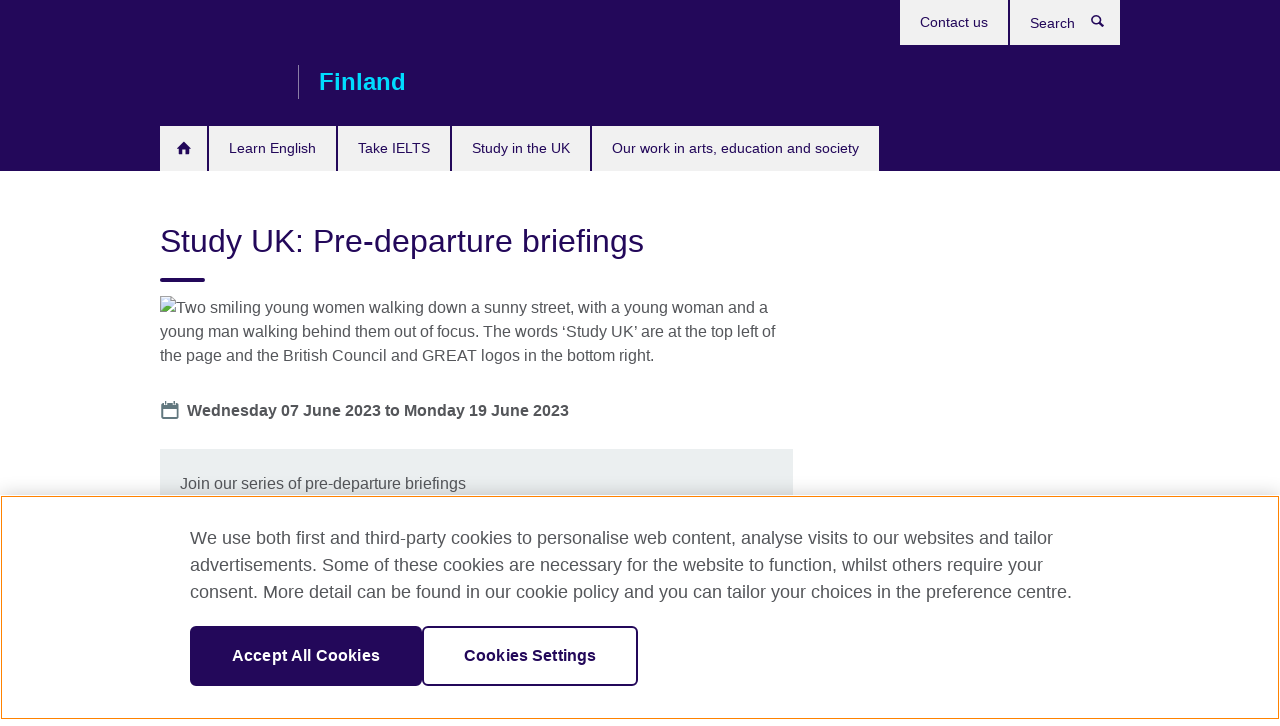

--- FILE ---
content_type: text/html; charset=utf-8
request_url: https://www.britishcouncil.fi/events/study-uk-pre-departure-briefings
body_size: 8777
content:
<!DOCTYPE html>
<html lang="en"
      dir="ltr"
      class="ltr">
<head>
  <!--[if IE]><![endif]-->
<script src="https://cdn.debugbear.com/5JStz67rqrFK.js" async></script><meta http-equiv="Content-Type" content="text/html; charset=utf-8" />
<script> dataLayer = [{"pageTitle":"Study UK: Pre-departure briefings","pageCategory":"event"}] </script>
<!-- OneTrust Cookies Consent Notice start -->
    <script>window.dataLayer = window.dataLayer || []; function gtag(){dataLayer.push(arguments);} gtag("set", "developer_id.dNzMyY2", true); gtag("consent", "default", {"analytics_storage": "denied"}); gtag("consent", "default", {"ad_storage": "denied"}); gtag("consent", "default", {"ad_personalization": "denied"}); gtag("consent", "default", {"ad_user_data": "denied"});</script>
	<script src="https://cdn.cookielaw.org/scripttemplates/otSDKStub.js" data-document-language="true"
	type="text/javascript" charset="UTF-8" data-domain-script="eb7cca5f-6730-4ba9-87aa-3a71f0d5c964"></script>
	<script type="text/javascript">
	function OptanonWrapper() { }
	</script><!-- OneTrust Cookies Consent Notice end --><!-- Google Tag Manager -->
<script>
  (function (w,d,s,l,i) {
w[l] = w[l]||[];w[l].push({'gtm.start':new Date().getTime(),event:'gtm.js'});var f = d.getElementsByTagName(s)[0],j = d.createElement(s),dl = l != 'dataLayer' ? '&l=' + l : '';j.async = true;j.src = '//www.googletagmanager.com/gtm.js?id=' + i + dl;f.parentNode.insertBefore(j,f);})(window,document,'script','dataLayer','GTM-PC8CVP');
</script>
<!-- End Google Tag Manager -->
<meta name="WT.sp" content="Finland" />
<link href="https://www.britishcouncil.fi/events/study-uk-pre-departure-briefings" rel="alternate"  hreflang="x-default" /><script type="application/ld+json">{
    "@context": "https:\/\/schema.org",
    "@type": "Event",
    "name": "Study UK: Pre-departure briefings",
    "startDate": "2023-06-07T12:22:00+03:00",
    "endDate": "2023-06-19T23:22:00+03:00",
    "eventAttendanceMode": "https:\/\/schema.org\/OnlineEventAttendanceMode",
    "location": [
        {
            "@type": "VirtualLocation",
            "url": "https:\/\/study-uk-events-eu.britishcouncil.org\/categories\/pre-departure-information\/"
        }
    ]
}</script><meta property="og:image" content="https://www.britishcouncil.fi/sites/default/files/study_uk_pre-departure_briefings_june_2023_image.png" />
<link rel="shortcut icon" href="https://www.britishcouncil.fi/profiles/solas2/themes/solas_ui/favicon.ico" type="image/vnd.microsoft.icon" />
<meta name="description" content="Are you about to start university in the UK? Join our webinars and find out what you need to know before you go." />
<link rel="canonical" href="https://www.britishcouncil.fi/events/study-uk-pre-departure-briefings" />
<meta name="twitter:dnt" content="on" />
  <title>Study UK: Pre-departure briefings | British Council</title>
  <meta http-equiv="X-UA-Compatible" content="IE=edge">
  <meta name="HandheldFriendly" content="True">
  <meta name="MobileOptimized" content="320">
  <meta name="viewport" content="width=device-width, initial-scale=1.0">
  <!-- iOS -->
  <link rel="apple-touch-icon" sizes="76x76"
        href="/profiles/solas2/themes/solas_ui/favicons/touch-icon-ipad.png">
  <link rel="apple-touch-icon" sizes="180x180"
        href="/profiles/solas2/themes/solas_ui/favicons/apple-touch-icon.png">
  <!-- Safari -->
  <link rel="mask-icon" color="#23085a"
        href="/profiles/solas2/themes/solas_ui/favicons/safari-pinned-tab.svg">
  <!-- Android -->
  <link rel="shortcut icon" sizes="192x192"
        href="/profiles/solas2/themes/solas_ui/favicons/android-chrome-192x192.png">
  <!-- Microsoft -->
  <meta name="msapplication-TileColor" content="#23085a">
  <meta name="msapplication-config" content="/favicons/browserconfig.xml">
  <meta name="theme-color" content="#ffffff">
  <meta http-equiv="cleartype" content="on">
  <link type="text/css" rel="stylesheet" href="/sites/default/files/advagg_css/css__gUwrWmDSCYDpNT-ZgT90lg3qnBO5bhMRTuszI3FZdGE__NddIO3YqwbFuLJ1SpObv95pgccLJqWX0xe4khRt6KhE__p74xwzPlwh7CY3oHXFV5qhCHaxRBBLqXn8aQFu-9pLM.css" media="all" />
<link type="text/css" rel="stylesheet" href="https://sui.britishcouncil.org/2.1.0/css/bc-theme.css" media="all" />
<link type="text/css" rel="stylesheet" href="/sites/default/files/advagg_css/css__iVyv2qL417A21e0C48DQmtybntJGgcjx1q6leVEiuJ4__GO2NrJbaJZClyYVDIRehyK8jLPC13XObz36Pu8aAbyU__p74xwzPlwh7CY3oHXFV5qhCHaxRBBLqXn8aQFu-9pLM.css" media="all" />
  <script src="/sites/default/files/advagg_js/js__XKqiBvZcB9K0EtZgl_-1bz5LyPEH_u8ah8XcuScspq8__2YujpmtfV0cviqjpUJ84wujhW7ha_JqiXl85CalCQYI__p74xwzPlwh7CY3oHXFV5qhCHaxRBBLqXn8aQFu-9pLM.js"></script>
<script src="/sites/default/files/advagg_js/js__YT6D1B_BKxvm6JCH_t9sZNI5L6yITa_DlU5QcSlOkAU__OXobH7d1IP1o3WABlniIrU_-pcJacVSIPUv9bpD-6pQ__p74xwzPlwh7CY3oHXFV5qhCHaxRBBLqXn8aQFu-9pLM.js"></script>
<script src="/sites/default/files/advagg_js/js__M7e6Ey_aUcI73wypDYkhHVl87sFZzDDYq_haqtRJfnE__jCDCpE6OeR7H4TS9az9610UGeYXO0_I5IvdZRsNNrUg__p74xwzPlwh7CY3oHXFV5qhCHaxRBBLqXn8aQFu-9pLM.js"></script>
<script src="/sites/default/files/advagg_js/js__wRlYfEmJm6hjfvuapzq0pNOWP4LXmYMTM_tG7fZ_Bso__BsaKROlqVoH1U-25O4BHSOvj0FOd9mpaW6cDEgy8HfE__p74xwzPlwh7CY3oHXFV5qhCHaxRBBLqXn8aQFu-9pLM.js"></script>
<script src="/sites/default/files/advagg_js/js__8P-A628TjkVaWCsCKOrzna9OCN-rc39C6C5trp5RFPc__D6lH7qBKCon04HbHf8blti--3zoDsh24nnLyNcZuprw__p74xwzPlwh7CY3oHXFV5qhCHaxRBBLqXn8aQFu-9pLM.js"></script>
<script>
<!--//--><![CDATA[//><!--
jQuery.extend(Drupal.settings, {"basePath":"\/","pathPrefix":"","setHasJsCookie":0,"ajaxPageState":{"theme":"solas_ui","theme_token":"CFA7cfaKIhGqqfptQjnyjoOVufz0-Avotetb8tQV6xo","css":{"modules\/system\/system.base.css":1,"modules\/field\/theme\/field.css":1,"profiles\/solas2\/modules\/contrib\/gathercontent\/css\/gathercontent_style.css":1,"modules\/node\/node.css":1,"profiles\/solas2\/modules\/contrib\/relation_add\/relation_add.css":1,"profiles\/solas2\/modules\/custom\/webtrends_simple\/webtrends_data_display\/css\/webtrends_data_display.css":1,"profiles\/solas2\/modules\/contrib\/views\/css\/views.css":1,"https:\/\/sui.britishcouncil.org\/2.1.0\/css\/bc-theme.css":1,"profiles\/solas2\/modules\/contrib\/ctools\/css\/ctools.css":1,"profiles\/solas2\/modules\/custom\/solas_admin\/solas_admin_menu\/solas_admin_menu.css":1,"profiles\/solas2\/modules\/contrib\/date\/date_api\/date.css":1,"public:\/\/rrssb\/rrssb.2af7fed6.css":1,"profiles\/solas2\/libraries\/rrssb-plus\/css\/rrssb.css":1,"profiles\/solas2\/themes\/solas_ui\/css\/solas-ui-overrides.css":1,"profiles\/solas2\/themes\/solas_ui\/css\/solas-ui-widgets.css":1,"profiles\/solas2\/themes\/solas_ui\/css\/solas-ui-admin.css":1,"profiles\/solas2\/themes\/solas_ui\/css\/solas-ui-integration.css":1},"js":{"https:\/\/sui.britishcouncil.org\/2.1.0\/scripts\/main.js":1,"profiles\/solas2\/themes\/solas_ui\/js\/init.js":1,"profiles\/solas2\/themes\/solas_ui\/js\/ajax.js":1,"profiles\/solas2\/themes\/solas_ui\/js\/listings.js":1,"profiles\/solas2\/themes\/solas_ui\/js\/filters.js":1,"profiles\/solas2\/themes\/solas_ui\/js\/forms.js":1,"profiles\/solas2\/themes\/solas_ui\/js\/maps.js":1,"profiles\/solas2\/themes\/solas_ui\/js\/bookeo.js":1,"profiles\/solas2\/themes\/solas_ui\/js\/icon-insertion.js":1,"profiles\/solas2\/themes\/solas_ui\/js\/libs\/jquery.validate.min.js":1,"profiles\/solas2\/themes\/solas_ui\/js\/menus.js":1,"profiles\/solas2\/themes\/bootstrap\/js\/bootstrap.js":1,"profiles\/solas2\/modules\/contrib\/jquery_update\/replace\/jquery\/1.8\/jquery.min.js":1,"misc\/jquery-extend-3.4.0.js":1,"misc\/jquery-html-prefilter-3.5.0-backport.js":1,"misc\/jquery.once.js":1,"misc\/drupal.js":1,"misc\/form-single-submit.js":1,"profiles\/solas2\/modules\/contrib\/entityreference\/js\/entityreference.js":1,"profiles\/solas2\/modules\/features\/solas_ct_event\/js\/solas_ct_event.js":1,"profiles\/solas2\/modules\/custom\/solas_field_formatters\/solas_ff_exams_widget\/js\/solas_ff_exams_widget.js":1,"profiles\/solas2\/modules\/custom\/webtrends_simple\/webtrends_data_display\/js\/webtrends_data_display.js":1,"profiles\/solas2\/modules\/contrib\/field_group\/field_group.js":1,"profiles\/solas2\/modules\/contrib\/rrssb\/rrssb.init.js":1,"profiles\/solas2\/libraries\/rrssb-plus\/js\/rrssb.min.js":1}},"better_exposed_filters":{"views":{"solas_news_alerts":{"displays":{"news_alert":{"filters":[]}}},"promos_test_revs":{"displays":{"block":{"filters":[]}}},"promo_sbar_revs":{"displays":{"block":{"filters":[]}}},"event_sidebar":{"displays":{"event_location":{"filters":[]},"event_partners":{"filters":[]}}}}},"addSuiIcons":{"accessibility_text":"Opens in a new tab or window."},"urlIsAjaxTrusted":{"\/search":true},"googleMapsApi":{"key":"AIzaSyCaot_vEl5pGDJ35FbtR19srhUErCdgR9k"},"field_group":{"fieldset":"full","div":"full"},"isFront":false,"rrssb":{"size":"","shrink":"","regrow":"","minRows":"","maxRows":"","prefixReserve":"","prefixHide":"","alignRight":0},"solas_ct_webform":{"serverMaxFileSize":67108864,"currentTheme":"solas_ui"},"password":{"strengthTitle":"Password compliance:"},"type":"setting","bootstrap":{"anchorsFix":"0","anchorsSmoothScrolling":"0","formHasError":1,"popoverEnabled":"0","popoverOptions":{"animation":1,"html":0,"placement":"right","selector":"","trigger":"click","triggerAutoclose":1,"title":"","content":"","delay":0,"container":"body"},"tooltipEnabled":"0","tooltipOptions":{"animation":1,"html":0,"placement":"auto left","selector":"","trigger":"hover focus","delay":0,"container":"body"}}});
//--><!]]>
</script>

<script>(window.BOOMR_mq=window.BOOMR_mq||[]).push(["addVar",{"rua.upush":"false","rua.cpush":"false","rua.upre":"false","rua.cpre":"false","rua.uprl":"false","rua.cprl":"false","rua.cprf":"false","rua.trans":"","rua.cook":"false","rua.ims":"false","rua.ufprl":"false","rua.cfprl":"false","rua.isuxp":"false","rua.texp":"norulematch","rua.ceh":"false","rua.ueh":"false","rua.ieh.st":"0"}]);</script>
                              <script>!function(e){var n="https://s.go-mpulse.net/boomerang/";if("False"=="True")e.BOOMR_config=e.BOOMR_config||{},e.BOOMR_config.PageParams=e.BOOMR_config.PageParams||{},e.BOOMR_config.PageParams.pci=!0,n="https://s2.go-mpulse.net/boomerang/";if(window.BOOMR_API_key="GFYB7-E28QN-UXTEV-T9AT2-PFUUJ",function(){function e(){if(!o){var e=document.createElement("script");e.id="boomr-scr-as",e.src=window.BOOMR.url,e.async=!0,i.parentNode.appendChild(e),o=!0}}function t(e){o=!0;var n,t,a,r,d=document,O=window;if(window.BOOMR.snippetMethod=e?"if":"i",t=function(e,n){var t=d.createElement("script");t.id=n||"boomr-if-as",t.src=window.BOOMR.url,BOOMR_lstart=(new Date).getTime(),e=e||d.body,e.appendChild(t)},!window.addEventListener&&window.attachEvent&&navigator.userAgent.match(/MSIE [67]\./))return window.BOOMR.snippetMethod="s",void t(i.parentNode,"boomr-async");a=document.createElement("IFRAME"),a.src="about:blank",a.title="",a.role="presentation",a.loading="eager",r=(a.frameElement||a).style,r.width=0,r.height=0,r.border=0,r.display="none",i.parentNode.appendChild(a);try{O=a.contentWindow,d=O.document.open()}catch(_){n=document.domain,a.src="javascript:var d=document.open();d.domain='"+n+"';void(0);",O=a.contentWindow,d=O.document.open()}if(n)d._boomrl=function(){this.domain=n,t()},d.write("<bo"+"dy onload='document._boomrl();'>");else if(O._boomrl=function(){t()},O.addEventListener)O.addEventListener("load",O._boomrl,!1);else if(O.attachEvent)O.attachEvent("onload",O._boomrl);d.close()}function a(e){window.BOOMR_onload=e&&e.timeStamp||(new Date).getTime()}if(!window.BOOMR||!window.BOOMR.version&&!window.BOOMR.snippetExecuted){window.BOOMR=window.BOOMR||{},window.BOOMR.snippetStart=(new Date).getTime(),window.BOOMR.snippetExecuted=!0,window.BOOMR.snippetVersion=12,window.BOOMR.url=n+"GFYB7-E28QN-UXTEV-T9AT2-PFUUJ";var i=document.currentScript||document.getElementsByTagName("script")[0],o=!1,r=document.createElement("link");if(r.relList&&"function"==typeof r.relList.supports&&r.relList.supports("preload")&&"as"in r)window.BOOMR.snippetMethod="p",r.href=window.BOOMR.url,r.rel="preload",r.as="script",r.addEventListener("load",e),r.addEventListener("error",function(){t(!0)}),setTimeout(function(){if(!o)t(!0)},3e3),BOOMR_lstart=(new Date).getTime(),i.parentNode.appendChild(r);else t(!1);if(window.addEventListener)window.addEventListener("load",a,!1);else if(window.attachEvent)window.attachEvent("onload",a)}}(),"".length>0)if(e&&"performance"in e&&e.performance&&"function"==typeof e.performance.setResourceTimingBufferSize)e.performance.setResourceTimingBufferSize();!function(){if(BOOMR=e.BOOMR||{},BOOMR.plugins=BOOMR.plugins||{},!BOOMR.plugins.AK){var n=""=="true"?1:0,t="",a="aoe4u7tio66ze2lqwa3q-f-28fb89dff-clientnsv4-s.akamaihd.net",i="false"=="true"?2:1,o={"ak.v":"39","ak.cp":"35045","ak.ai":parseInt("251977",10),"ak.ol":"0","ak.cr":9,"ak.ipv":4,"ak.proto":"h2","ak.rid":"1f1d89d","ak.r":35417,"ak.a2":n,"ak.m":"","ak.n":"essl","ak.bpcip":"3.137.202.0","ak.cport":46610,"ak.gh":"104.119.189.142","ak.quicv":"","ak.tlsv":"tls1.3","ak.0rtt":"","ak.0rtt.ed":"","ak.csrc":"-","ak.acc":"","ak.t":"1768992823","ak.ak":"hOBiQwZUYzCg5VSAfCLimQ==[base64]/emGTrQ+rR/KHwkwcGJYcPHwnDoM1zZ2GXBwT/oAgfPl5xkXZpALdfn4h0FF/wXFEQA3S9w5Yafw6gFzD/edSrVl88FHhfdsfLaKfSp4P52CjhKoBobETBoMEI1C68wDQsxehxrgTnhgGM7vBCgdsK8vBp52au+pZvlD4ybEK9U1j969e9sZrZNpVnp7JK0f2xq+rhNPI4z7u0=","ak.pv":"653","ak.dpoabenc":"","ak.tf":i};if(""!==t)o["ak.ruds"]=t;var r={i:!1,av:function(n){var t="http.initiator";if(n&&(!n[t]||"spa_hard"===n[t]))o["ak.feo"]=void 0!==e.aFeoApplied?1:0,BOOMR.addVar(o)},rv:function(){var e=["ak.bpcip","ak.cport","ak.cr","ak.csrc","ak.gh","ak.ipv","ak.m","ak.n","ak.ol","ak.proto","ak.quicv","ak.tlsv","ak.0rtt","ak.0rtt.ed","ak.r","ak.acc","ak.t","ak.tf"];BOOMR.removeVar(e)}};BOOMR.plugins.AK={akVars:o,akDNSPreFetchDomain:a,init:function(){if(!r.i){var e=BOOMR.subscribe;e("before_beacon",r.av,null,null),e("onbeacon",r.rv,null,null),r.i=!0}return this},is_complete:function(){return!0}}}}()}(window);</script></head>
<body
  class="page-node-408 node-type-event i18n-en" >
  <!-- Google Tag Manager -->
<noscript>
<iframe src="//www.googletagmanager.com/ns.html?id=GTM-PC8CVP&pageTitle=Study%20UK%3A%20Pre-departure%20briefings&pageCategory=event" height="0" width="0" style="display:none;visibility:hidden"></iframe>
</noscript>
<!-- End Google Tag Manager -->
  <div id="skip-link">
    <a href="#main-content"
       class="element-invisible element-focusable">Skip to main content</a>
  </div>
<header role="banner" class="navbar bc-navbar-default bc-navbar-has-support-area">
  <div class="container">
    <h2 class="navbar-header">
      <div class="navbar-brand">
                  <a class="bc-brand-logo"
             href="/">British Council</a>
                                          <span class="bc-brand-slogan">Finland</span>
              </div>
    </h2>

          <div class="bc-btn-navbar-group" role="group" aria-label="navbar-group">
        <button type="button" class="btn btn-default bc-menu-toggle" data-target=".mega-menu .navbar-nav">
          Menu          <div class="menu-icon">
            <span></span>
            <span></span>
            <span></span>
            <span></span>
          </div>
        </button>
      </div>
    
          <nav role="navigation" class="mega-menu">
                  <ul class="nav navbar-nav bc-primary-nav bc-navbar-nav-has-home-icon"><li class="first leaf"><a href="/" title="">Home</a></li>
<li class="expanded"><a href="/english">Learn English</a><ul class="dropdown-menu"><li class="first leaf"><a href="/english/adults/english-online">English Online course</a></li>
<li class="leaf"><a href="https://englishonline.britishcouncil.org/ielts-coach/?c=fi&amp;country=fi" title="Opens in a new tab or window." target="_blank">IELTS Coach: learn online with the experts <svg class="bc-svg bc-svg-popup"  aria-label="Opens in a new tab or window.">
  <use xlink:href="#icon-popup"></use>
</svg>
</a></li>
<li class="leaf"><a href="/online-corporate-english-solutions">Online Corporate English Solutions</a></li>
<li class="leaf"><a href="/english/online/englishscore-tutors">EnglishScore Tutors - personal online English tutors</a></li>
<li class="leaf"><a href="/english/online/englishscore-tutors-teens">EnglishScore Tutors for teens – online English tutoring for 13- to 17-year-olds</a></li>
<li class="leaf"><a href="/english/websites">Websites</a></li>
<li class="last leaf"><a href="/english/apps">Apps</a></li>
</ul></li>
<li class="leaf"><a href="https://takeielts.britishcouncil.org/finland" title="">Take IELTS</a></li>
<li class="expanded"><a href="/study-uk">Study in the UK</a><ul class="dropdown-menu"><li class="first leaf"><a href="/study-uk/why-study-in-the-uk">Why study in the UK?</a></li>
<li class="leaf"><a href="/study-uk/scholarship-funding">Scholarships and funding</a></li>
<li class="leaf"><a href="/study-uk/living-and-studying-uk">Living and studying in the UK</a></li>
<li class="leaf"><a href="/study-uk/alumni-awards">Alumni Awards</a></li>
<li class="leaf"><a href="/study-uk/alumni-uk">Alumni UK network</a></li>
<li class="leaf"><a href="/study-uk/find-a-uk-education-agent">Find a UK education agent</a></li>
<li class="last leaf"><a href="/study-uk/studying-for-a-uk-degree-outside-the-uk">Studying for a UK degree outside the UK</a></li>
</ul></li>
<li class="last expanded"><a href="/programmes">Our work in arts, education and society</a><ul class="dropdown-menu"><li class="first collapsed"><a href="/programmes/english-programmes">Our work in English</a></li>
<li class="collapsed"><a href="/programmes/arts">Our work in arts</a></li>
<li class="last leaf"><a href="/programmes/finland-education-exchange">Finland Education Exchange</a></li>
</ul></li>
</ul>                          <ul class="bc-navbar-support">
                                                  <li>
                <ul class="nav navbar-nav"><li class="first last leaf"><a href="/about/contact" title="">Contact us</a></li>
</ul>              </li>
                                      <li>
                <a data-target=".bc-navbar-search" class="bc-btn-search bc-search-toggle">
                  <svg class="bc-svg bc-svg-search" aria-hidden="true">
  <use xlink:href="#icon-search"></use>
</svg>
                  Show search                </a>
                <div class="bc-navbar-search">
                  

<form action="/search" method="get" id="views-exposed-form-elastic-search-search-blk" accept-charset="UTF-8"><div>
<div class="input-group">
            <label class="sr-only" for="edit-search-api-views-fulltext">
        Search      </label>
        <div class="form-item-search-api-views-fulltext form-group">
 <input placeholder="Search" class="form-control form-text" type="text" id="edit-search-api-views-fulltext" name="search_api_views_fulltext" value="" size="30" maxlength="128" />
</div>
    <span class="input-group-btn">
    <button type="submit" id="edit-submit-elastic-search" name="" value="Search" class="btn btn-primary form-submit form-submit">Search</button>
  </span>
</div>
</div></form>                  <a href="#navbar-search-form" class="bc-btn-close bc-search-toggle" data-target=".bc-navbar-search">
                    <svg class="bc-svg bc-svg-cross" aria-hidden="true">
  <use xlink:href="#icon-cross"></use>
</svg>
                    Close search                  </a>
                </div>
              </li>
                                  </ul>
              </nav>
    
      </div>
</header>


<div class="main-container container">

  
  
        
  
  
  
      <div class="page-header">
      <div class="row">
        <div class="col-xs-12 col-md-8">
                    <h1>Study UK: Pre-departure briefings</h1>
                  </div>
      </div>
    </div>
  
  
  
  <div class="row">
    
    <section role="main" class="col-xs-12 col-md-8">
      <a id="main-content"></a>

      
            
  


  
<!--Field name: field_generic_media-->
  <figure class="bc-item"><figure class="bc-media-detail">
  
<!--Field name: field_image-->
  <img class="img-responsive bc-landscape lazyload blur-up" width="630" height="354" alt="Two smiling young women walking down a sunny street, with a young woman and a young man walking behind them out of focus. The words ‘Study UK’ are at the top left of the page and the British Council and GREAT logos in the bottom right." src="https://www.britishcouncil.fi/sites/default/files/styles/bc-landscape-100x56/public/study_uk_pre-departure_briefings_june_2023_image.png?itok=mN49OGLN" data-sizes="auto" data-srcset="https://www.britishcouncil.fi/sites/default/files/styles/bc-landscape-270x152/public/study_uk_pre-departure_briefings_june_2023_image.png?itok=B4e9GTo8 270w, https://www.britishcouncil.fi/sites/default/files/styles/bc-landscape-300x169/public/study_uk_pre-departure_briefings_june_2023_image.png?itok=ME3UbRhO 300w, https://www.britishcouncil.fi/sites/default/files/styles/bc-landscape-630x354/public/study_uk_pre-departure_briefings_june_2023_image.png?itok=08r03wbb 630w, https://www.britishcouncil.fi/sites/default/files/styles/bc-landscape-800x450/public/study_uk_pre-departure_briefings_june_2023_image.png?itok=kB9UJqC5 800w, https://www.britishcouncil.fi/sites/default/files/styles/bc-landscape-950x534/public/study_uk_pre-departure_briefings_june_2023_image.png?itok=S4W1EWf4 950w, https://www.britishcouncil.fi/sites/default/files/styles/bc-landscape-1280x720/public/study_uk_pre-departure_briefings_june_2023_image.png?itok=AltIRGHW 1280w, https://www.britishcouncil.fi/sites/default/files/styles/bc-landscape-1440x810/public/study_uk_pre-departure_briefings_june_2023_image.png?itok=v8WNXFtX 1440w" />  </figure>
</figure>
<dl class="bc-svg-dl">
<dt><svg class="bc-svg bc-svg-calendar aria-hidden="true"><use xlink:href="#icon-calendar"></use></svg><span class="sr-only">Date</span></dt>
<dd>
<!--Field name: field_event_date-->
  <span  class="date-display-range"><span  class="date-display-start">Wednesday 07 June 2023</span> to <span  class="date-display-end">Monday 19 June 2023</span></span></dd>
</dl>
  <aside class="panel panel-highlight"><div class="panel-body"><p>Join our series of pre-departure briefings</p><div class="text-center">
<!--Field name: field_generic_cta_link-->
  <a href="https://study-uk-events-eu.britishcouncil.org/categories/pre-departure-information/" target="_blank" class="btn btn-primary btn-md" title="Opens in a new tab or window.">Register now <svg class="bc-svg bc-svg-popup"  aria-label="Opens in a new tab or window.">
  <use xlink:href="#icon-popup"></use>
</svg>
</a></div></div></aside>
  <!--Field name: body-->
  <div class="bc-body-text"><h2>You’ve been accepted to a UK university? Congratulations! </h2>
<p>So what are the next steps? How do you get your visa? Should you be taking out health insurance? And do you really need to pack three umbrellas and eight raincoats and five pairs of boots? </p>
<p>Our two online sessions this June are designed for European students and cover everything from official paperwork to packing your suitcase to how to find a local doctor once you’re in the UK. </p>
<h2>What sessions can I join?</h2>
<h3>What I wish I’d known as a new international student in the UK</h3>
<h3>Wednesday 7 June, 18.00 – 19.00</h3>
<p>A pre-departure briefing where students run the programme: our panel of new students getting ready to study in the UK will put their questions to international students who are already there. Where else could you get the real lowdown on what students want and need to know?</p>
<p><a class="btn btn-default" href="https://study-uk-events-eu.britishcouncil.org/new-webinars/what-i-wish-i-d-known-as-a-new-international-student-in-the-uk" target="_blank">Register here</a></p>
<h3>Pre-departure briefing 2023</h3>
<h3>Monday 19 June, 18.00 – 19.30</h3>
<p>We’ll be joined by representatives from the University of Dundee and by current international students in the UK to find out what to expect when you arrive in the UK and how to navigate student services, including disability support. Plus, hear directly from the UK’s Visas and Immigration department about student visas and ask your questions.</p>
<p><a class="btn btn-default" href="https://study-uk-events-eu.britishcouncil.org/new-webinars/pre-departure-briefing-2023" target="_blank">Register here</a></p>
<h2>Help! I’m busy on those days! How can I get this information?</h2>
<p>Don’t worry. Of course, it’s better to join in person so you can ask your own questions. </p>
<p>However, recordings of these and all our webinars for European students are published on our <a href="https://study-uk-events-eu.britishcouncil.org/events" target="_blank">Study UK Europe events</a> page shortly after each event, so you can watch, rewind, watch again and share. </p></div>












<div class="rrssb"><div class="rrssb-prefix">Share this</div><ul class="rrssb-buttons"><li class="rrssb-email"><a href="mailto:?subject=Study%20UK%3A%20Pre-departure%20briefings&body=https%3A%2F%2Fwww.britishcouncil.fi%2Fevents%2Fstudy-uk-pre-departure-briefings" ><span class="rrssb-icon"></span><span class="rrssb-text">Email</span></a></li><li class="rrssb-facebook"><a href="https://www.facebook.com/sharer/sharer.php?u=https%3A%2F%2Fwww.britishcouncil.fi%2Fevents%2Fstudy-uk-pre-departure-briefings" class="popup"><span class="rrssb-icon"></span><span class="rrssb-text">Facebook</span></a></li><li class="rrssb-twitter"><a href="https://twitter.com/intent/tweet?text=Study%20UK%3A%20Pre-departure%20briefings&url=https%3A%2F%2Fwww.britishcouncil.fi%2Fevents%2Fstudy-uk-pre-departure-briefings" class="popup"><span class="rrssb-icon"></span><span class="rrssb-text">Twitter</span></a></li><li class="rrssb-linkedin"><a href="https://www.linkedin.com/shareArticle?mini=true&url=https%3A%2F%2Fwww.britishcouncil.fi%2Fevents%2Fstudy-uk-pre-departure-briefings&title=Study%20UK%3A%20Pre-departure%20briefings" class="popup"><span class="rrssb-icon"></span><span class="rrssb-text">Linkedin</span></a></li></ul></div>    </section>

          <section class="col-xs-12 col-md-4 bc-col-sidebar" role="complementary">
        
  


<div class="view-event-sidebar view view-event-sidebar view-id-event_sidebar view-display-id-event_location view-dom-id-6ed4402189915b14db8c00d06fd4afc1">
        
  
  
      
    
  

    
  
  
  
  
  
  </div>


      </section>  <!-- /#sidebar-second -->
      </div>

  
  
</div>


<footer class="bc-footer">
  <div class="container">
    <div class="row">

              <div class="col-xs-12 col-md-9 col-lg-9">
                                <nav><ul class="bc-footer-nav"><li class="first expanded"><a href="/about">About us</a><ul><li class="first last leaf"><a href="/about/contact">Contact us</a></li>
</ul></li>
<li class="expanded"><a href="/partnerships" title="">Partner with us</a><ul><li class="first last leaf"><a href="https://www.britishcouncil.org/work/affiliate?country=fi" title="">Affiliate marketing</a></li>
</ul></li>
<li class="last expanded"><a href="/teach">Teach English</a><ul><li class="first collapsed"><a href="/teach/online-resources">Online teaching resources</a></li>
<li class="last leaf"><a href="/teach/resources">Teaching resources</a></li>
</ul></li>
</ul></nav>
                                      </div>
      
              <div class="col-xs-12 col-md-3 col-lg-3">
                              <div class="h3 bc-social-media-title">Connect with us</div><ul class="bc-social-media"><li class="first leaf"><a href="https://www.facebook.com/BritishCouncilFinland/" title="Opens in a new tab or window." class="" target="_blank">Facebook <svg class="bc-svg bc-svg-popup"  aria-label="Opens in a new tab or window.">
  <use xlink:href="#icon-popup"></use>
</svg>
</a></li>
<li class="leaf"><a href="https://twitter.com/#!/britishcouncil" title="Opens in a new tab or window." class="" target="_blank">Twitter <svg class="bc-svg bc-svg-popup"  aria-label="Opens in a new tab or window.">
  <use xlink:href="#icon-popup"></use>
</svg>
</a></li>
<li class="leaf"><a href="https://www.instagram.com/britishcouncileurope/" title="Opens in a new tab or window." class="" target="_blank">Instagram <svg class="bc-svg bc-svg-popup"  aria-label="Opens in a new tab or window.">
  <use xlink:href="#icon-popup"></use>
</svg>
</a></li>
<li class="leaf"><a href="https://www.britishcouncil.fi/rss.xml" title="Opens in a new tab or window." class="" target="_blank">RSS <svg class="bc-svg bc-svg-popup"  aria-label="Opens in a new tab or window.">
  <use xlink:href="#icon-popup"></use>
</svg>
</a></li>
<li class="last leaf"><a href="https://www.tiktok.com/@britishcouncilenglish" title="Opens in a new tab or window." target="_blank">TikTok <svg class="bc-svg bc-svg-popup"  aria-label="Opens in a new tab or window.">
  <use xlink:href="#icon-popup"></use>
</svg>
</a></li>
</ul>                  </div>
      
              <div class="col-xs-12 col-md-12 col-lg-12">
          <hr class="bc-footer-main-hr-lg">
                              <ul class="bc-site-links"><li class="first leaf"><a href="https://www.britishcouncil.org/" title="">British Council Global</a></li>
<li class="leaf"><a href="/privacy-terms" title="">Privacy and terms</a></li>
<li class="leaf"><a href="https://www.britishcouncil.org/accessibility" title="">Accessibility</a></li>
<li class="leaf"><a href="/cookies" title="">Cookies</a></li>
<li class="last leaf"><a href="/sitemap" title="">Sitemap</a></li>
</ul>                  </div>
      
    </div><!-- /row -->

          <div class="bc-copyright">
        

<div>&#169; 2026 British Council</div><p>The United Kingdom's international organisation for cultural relations and educational opportunities. A registered charity: 209131 (England and Wales) SC037733 (Scotland).</p>      </div>
    
  </div>
</footer>
<script defer="defer" src="https://sui.britishcouncil.org/2.1.0/scripts/main.js"></script>
<script src="/sites/default/files/advagg_js/js__edkPe8YHVhDrSNMLE8TvABtIodwPC0x0-SxOTx4ycOY__irHHxZVVEENhvOG8NpxhyoW4QD6BbNNtRz5aDqJ7mQw__p74xwzPlwh7CY3oHXFV5qhCHaxRBBLqXn8aQFu-9pLM.js"></script>
</body>
</html>


--- FILE ---
content_type: text/css
request_url: https://www.britishcouncil.fi/sites/default/files/advagg_css/css__iVyv2qL417A21e0C48DQmtybntJGgcjx1q6leVEiuJ4__GO2NrJbaJZClyYVDIRehyK8jLPC13XObz36Pu8aAbyU__p74xwzPlwh7CY3oHXFV5qhCHaxRBBLqXn8aQFu-9pLM.css
body_size: 8905
content:
.ctools-locked{color:red;border:1px solid red;padding:1em}.ctools-owns-lock{background:#ffd none repeat scroll 0 0;border:1px solid #f0c020;padding:1em}a.ctools-ajaxing,input.ctools-ajaxing,button.ctools-ajaxing,select.ctools-ajaxing{padding-right:18px !important;background:url(/profiles/solas2/modules/contrib/ctools/images/status-active.gif) right center no-repeat}div.ctools-ajaxing{float:left;width:18px;background:url(/profiles/solas2/modules/contrib/ctools/images/status-active.gif) center center no-repeat}@font-face{font-family:'Open Sans';font-style:normal;font-weight:300;src:local('Open Sans Light'),local('OpenSans-Light'),url(https://themes.googleusercontent.com/static/fonts/opensans/v6/DXI1ORHCpsQm3Vp6mXoaTRsxEYwM7FgeyaSgU71cLG0.woff) format('woff')}@font-face{font-family:'Open Sans';font-style:normal;font-weight:400;src:local('Open Sans'),local('OpenSans'),url(https://themes.googleusercontent.com/static/fonts/opensans/v6/uYKcPVoh6c5R0NpdEY5A-Q.woff) format('woff')}@font-face{font-family:'Open Sans';font-style:normal;font-weight:600;src:local('Open Sans Semibold'),local('OpenSans-Semibold'),url(https://themes.googleusercontent.com/static/fonts/opensans/v6/MTP_ySUJH_bn48VBG8sNShsxEYwM7FgeyaSgU71cLG0.woff) format('woff')}@keyframes blink{0%{background-color:#f69231;color:#fff}50%{background-color:#d94f13;color:#fff}100%{background-color:#f69231;color:#fff}}@-moz-keyframes blink{0%{background-color:#f69231;color:#fff}50%{background-color:#d94f13;color:#fff}100%{background-color:#f69231;color:#fff}}@-webkit-keyframes blink{0%{background-color:#f69231;color:#fff}50%{background-color:#d94f13;color:#fff}100%{background-color:#f69231;color:#fff}}@-o-keyframes blink{0%{background-color:#f69231;color:#fff}50%{background-color:#d94f13;color:#fff}100%{background-color:#f69231;color:#fff}}html body.adminimal-theme *{-webkit-font-smoothing:auto}body.admin-menu #admin-menu *::-moz-focus-inner{border:0}body.admin-menu{margin-top:0 !important}body #admin-menu{border-bottom:1px solid #000}body.admin-menu:before{content:"";display:block;width:100%;height:29px;top:0;left:0}body div#admin-menu{background:none repeat scroll 0 0 #202020;font-family:Open Sans,"Segoe UI","Helvetica",sans-serif}body div#admin-menu li.admin-menu-toolbar-home-menu{background:transparent}body div#admin-menu ul#admin-menu-icon:first-child>li:first-child a span{background:url(/profiles/solas2/modules/custom/solas_admin/solas_admin_menu/images/home.svg) no-repeat scroll 0 0 transparent;display:block;margin:5px 0 0;padding:0;width:15px;text-indent:-9999px;font-size:0}body div#admin-menu a,body div#admin-menu span{border:none !important;font-family:"Open Sans","Segoe UI","Helvetica",sans-serif;font-size:12px;line-height:18px}body div#admin-menu a:hover{background-color:#0074bd;color:#fff}body #admin-menu .dropdown li li{background-color:#1f1f1f}body #admin-menu .dropdown li li.expandable ul{margin-top:-28px}body #admin-menu .dropdown li li>li.admin-menu-toolbar-category{background:#fff !important}body #admin-menu .dropdown li li li:hover,body #admin-menu .dropdown li:hover{background:#0074bd !important}body #admin-menu .dropdown a{border-right:none}body #admin-menu .dropdown li.admin-menu-toolbar-category a{line-height:20px}body #admin-menu .dropdown li.admin-menu-toolbar-category a:focus{background:#0074bd}body #admin-menu #admin-menu-wrapper .dropdown li li{opacity:1}body #admin-menu .dropdown li li:hover,body #admin-menu .dropdown li li.iehover{background-color:#333}body #admin-menu #admin-menu-wrapper .dropdown li li a{border:none}body #admin-menu #admin-menu-wrapper .dropdown li li.expandable{background:url(/profiles/solas2/modules/custom/solas_admin/solas_admin_menu/images/square.png) no-repeat scroll 145px 11px #1f1f1f}
body #admin-menu #admin-menu-wrapper .dropdown li li.expandable a{background:transparent;padding-right:25px}body #admin-menu #admin-menu-wrapper .dropdown li li.expandable:hover{background:url(/profiles/solas2/modules/custom/solas_admin/solas_admin_menu/images/square.png) no-repeat scroll 145px -83px #0074bd !important}body div.toolbar-shortcuts{float:left}body div.shortcut-toolbar div#toolbar div.toolbar-shortcuts ul.menu{margin:0;padding:0}body div.shortcut-toolbar div#toolbar div.toolbar-shortcuts ul.menu li{float:left;list-style:none outside none;padding:0;margin:0}body div.shortcut-toolbar div#toolbar a#edit-shortcuts{float:right;line-height:18px;padding:5px 10px;text-decoration:none}body div.shortcut-toolbar div#toolbar a#edit-shortcuts:hover{text-decoration:none}body div.shortcut-toolbar div#toolbar a#edit-shortcuts:focus{background:#0074bd}body #admin-menu .dropdown li ul{box-shadow:0 5px 10px rgba(0,0,0,0.5)}body #admin-menu .dropdown li ul{border-top:3px solid #0074bd}body #admin-menu .admin-menu-toolbar-category.expandable .dropdown li ul,body #admin-menu .dropdown.admin-menu-search-results li ul{border-top:none}body #admin-menu .dropdown li.admin-menu-action a{border:none !important}body #admin-menu .dropdown li.admin-menu-action:first-child a{background:#444;padding:5px 10px}body #admin-menu .dropdown li.admin-menu-action:first-child a:hover,body #admin-menu .dropdown li.admin-menu-action:first-child a:focus{background:#b73939}body #admin-menu .dropdown li.admin-menu-action.admin-menu-users{border-left:1px solid #000}body #admin-menu .dropdown li.admin-menu-action.admin-menu-users a:hover{background:#0074bd}body #admin-menu .dropdown li.admin-menu-action.admin-menu-account a{background:#4d8f46 !important;border:medium none;padding:5px 10px}body #admin-menu .dropdown li.admin-menu-action.admin-menu-account a:hover{background:#277d1e !important}body #admin-menu #admin-menu-wrapper div#toolbar div.toolbar-shortcuts ul li a{background:url(/profiles/solas2/modules/custom/solas_admin/solas_admin_menu/images/shortcut.png) no-repeat scroll 7px 7px transparent;border-radius:0 0 0 0;display:block;margin-right:0;padding:5px 10px;text-indent:16px}body #admin-menu #admin-menu-wrapper div#toolbar div.toolbar-shortcuts ul li a:hover{background-color:#0074bd;background-position:7px -78px}body #admin-menu .admin-menu-search input{background:none no-repeat scroll right center #444;border:medium none;border-radius:0 0 0 0;color:#999;font-size:12px;margin:0 !important;outline:medium none;padding:5px 22px 3px 8px;width:110px;height:20px}body #admin-menu .admin-menu-search input:focus,#admin-menu .admin-menu-search input:hover,#admin-menu .admin-menu-search input:active{background:none no-repeat scroll right center #888;color:#eee}body li.admin-menu-search:hover{background:transparent !important}body div#admin-menu li.highlight{background-color:#ef6114;animation:blink 1s ease both infinite;-moz-animation:blink 1s ease both infinite;-webkit-animation:blink 1s ease both infinite;-o-animation:blink 1s ease both infinite;color:#fff !important}body #admin-menu li.highlight>a,body #admin-menu li.highlight>li{border-color:#ef6114;color:#fff !important;animation:blink 1s ease both infinite;-moz-animation:blink 1s ease both infinite;-webkit-animation:blink 1s ease both infinite;-o-animation:blink 1s ease both infinite}body.admin-menu.menu-render-newline div#admin-menu div#admin-menu-wrapper div.shortcut-toolbar{clear:both;border-top:1px solid #000}body.admin-menu.menu-render-newline{margin-top:56px !important}body.admin-menu.menu-render-newline #overlay-container,body.admin-menu.newline .overlay-modal-background,body.admin-menu.newline .overlay-element,body.admin-menu.newline #overlay{padding-top:30px !important}body.admin-menu.menu-render-collapsed div.shortcut-toolbar div#toolbar div.toolbar-shortcuts ul.menu{position:absolute}body.admin-menu.menu-render-collapsed div.shortcut-toolbar div#toolbar div.toolbar-shortcuts ul.menu li{float:none;display:none;border:none}body.admin-menu.menu-render-collapsed div.shortcut-toolbar div#toolbar div.toolbar-shortcuts ul.menu li.label{display:block;cursor:default}body.admin-menu.menu-render-collapsed div.shortcut-toolbar div#toolbar div.toolbar-shortcuts ul.menu li.label a:hover{background:url(/profiles/solas2/modules/custom/solas_admin/solas_admin_menu/images/shortcut.png) no-repeat scroll 7px 7px #202020 !important;color:#eee !important}body.admin-menu.menu-render-collapsed div.shortcut-toolbar div#toolbar div.toolbar-shortcuts ul.menu:hover li{display:block;background:#202020}body.admin-menu.menu-render-dropdown .toolbar-shortcuts select#shortcut-menu{-webkit-appearance:none;background:url(/profiles/solas2/modules/custom/solas_admin/solas_admin_menu/images/shortcut.png) no-repeat scroll 7px 7px #222;border:medium none;color:#eee;font-family:"Open Sans","Segoe UI","Helvetica",sans-serif;font-size:12px;padding:5px 4px 4px 24px}body.admin-menu.menu-render-dropdown .toolbar-shortcuts select#shortcut-menu option:hover{cursor:pointer}body.admin-menu.menu-render-dropdown .toolbar-shortcuts select#shortcut-menu option:first-child{display:none}body #admin-menu .dropdown .admin-menu-tab{background:#444;padding-bottom:2px}
body #admin-menu #environment-indicator{text-shadow:none}body #admin-menu #environment-indicator .environment-indicator-name{background-image:none;border-left:1px solid #323232;border-radius:0;font-size:12px;line-height:18px;padding:5px 10px}body #admin-menu #admin-menu-wrapper div#toolbar div.toolbar-shortcuts ul,body #admin-menu #admin-menu-wrapper div#toolbar div.toolbar-shortcuts ul li{margin:0;padding:0}body #admin-menu .admin-menu-search input{background:none no-repeat scroll right center #444;border:medium none;-webkit-border-radius:0 0 0 0;-moz-border-radius:0 0 0 0;border-radius:0 0 0 0;color:#999;font-size:12px;margin:0 !important;outline:medium none;padding:5px 22px 3px 8px;width:110px;line-height:20px;-webkit-box-shadow:none;-moz-box-shadow:none;box-shadow:none;height:28px;box-sizing:border-box}#admin-menu-search .form-item.form-type-textfield label.control-label{display:none}.container-inline-date{clear:both}.container-inline-date .form-item{float:none;margin:0;padding:0}.container-inline-date>.form-item{display:inline-block;margin-right:.5em;vertical-align:top}fieldset.date-combo .container-inline-date>.form-item{margin-bottom:10px}.container-inline-date .form-item .form-item{float:left}.container-inline-date .form-item,.container-inline-date .form-item input{width:auto}.container-inline-date .description{clear:both}.container-inline-date .form-item input,.container-inline-date .form-item select,.container-inline-date .form-item option{margin-right:5px}.container-inline-date .date-spacer{margin-left:-5px}.views-right-60 .container-inline-date div{margin:0;padding:0}.container-inline-date .date-timezone .form-item{clear:both;float:none;width:auto}.container-inline-date .date-padding{float:left}fieldset.date-combo .container-inline-date .date-padding{padding:10px}.views-exposed-form .container-inline-date .date-padding{padding:0}#calendar_div,#calendar_div td,#calendar_div th{margin:0;padding:0}#calendar_div,.calendar_control,.calendar_links,.calendar_header,.calendar{border-collapse:separate;margin:0;width:185px}.calendar td{padding:0}.date-prefix-inline{display:inline-block}.date-clear{clear:both;display:block;float:none}.date-no-float{clear:both;float:none;width:98%}.date-float{clear:none;float:left;width:auto}.date-float .form-type-checkbox{padding-right:1em}.form-type-date-select .form-type-select[class*=hour]{margin-left:.75em}.date-container .date-format-delete{float:left;margin-top:1.8em;margin-left:1.5em}.date-container .date-format-name{float:left}.date-container .date-format-type{float:left;padding-left:10px}.date-container .select-container{clear:left;float:left}div.date-calendar-day{background:#f3f3f3;border-top:1px solid #eee;border-left:1px solid #eee;border-right:1px solid #bbb;border-bottom:1px solid #bbb;color:#999;float:left;line-height:1;margin:6px 10px 0 0;text-align:center;width:40px}div.date-calendar-day span{display:block;text-align:center}div.date-calendar-day span.month{background-color:#b5bebe;color:#fff;font-size:.9em;padding:2px;text-transform:uppercase}div.date-calendar-day span.day{font-size:2em;font-weight:700}div.date-calendar-day span.year{font-size:.9em;padding:2px}.date-form-element-content-multiline{padding:10px;border:1px solid #ccc}.form-item.form-item-instance-widget-settings-input-format-custom,.form-item.form-item-field-settings-enddate-required{margin-left:1.3em}#edit-field-settings-granularity .form-type-checkbox{margin-right:.6em}.date-year-range-select{margin-right:1em}.rrssb-buttons li.rrssb-email a{background-color:#0a88ff}.rrssb-buttons li.rrssb-email a:hover{background-color:#006ed6}.rrssb-email .rrssb-icon{background:url("data:image/svg+xml,%3Csvg xmlns='http://www.w3.org/2000/svg' viewBox='0 0 28 28'%3E%3Cpath fill='%23FFF' d='M20.11 26.147c-2.335 1.05-4.36 1.4-7.124 1.4C6.524 27.548.84 22.916.84 15.284.84 7.343 6.602.45 15.4.45c6.854 0 11.8 4.7 11.8 11.252 0 5.684-3.193 9.265-7.398 9.3-1.83 0-3.153-.934-3.347-2.997h-.077c-1.208 1.986-2.96 2.997-5.023 2.997-2.532 0-4.36-1.868-4.36-5.062 0-4.75 3.503-9.07 9.11-9.07 1.713 0 3.7.4 4.6.972l-1.17 7.203c-.387 2.298-.115 3.3 1 3.4 1.674 0 3.774-2.102 3.774-6.58 0-5.06-3.27-8.994-9.304-8.994C9.05 2.87 3.83 7.545 3.83 14.97c0 6.5 4.2 10.2 10 10.202 1.987 0 4.09-.43 5.647-1.245l.634 2.22zM16.647 10.1c-.31-.078-.7-.155-1.207-.155-2.572 0-4.596 2.53-4.596 5.53 0 1.5.7 2.4 1.9 2.4 1.44 0 2.96-1.83 3.31-4.088l.592-3.72z'/%3E%3C/svg%3E")}.rrssb-buttons li.rrssb-facebook a{background-color:#306199}.rrssb-buttons li.rrssb-facebook a:hover{background-color:#244872}.rrssb-facebook .rrssb-icon{background:url("data:image/svg+xml,%3Csvg xmlns='http://www.w3.org/2000/svg' viewBox='0 0 29 29'%3E%3Cpath fill='%23FFF' d='M26.4 0H2.6C1.714 0 0 1.715 0 2.6v23.8c0 .884 1.715 2.6 2.6 2.6h12.393V17.988h-3.996v-3.98h3.997v-3.062c0-3.746 2.835-5.97 6.177-5.97 1.6 0 2.444.173 2.845.226v3.792H21.18c-1.817 0-2.156.9-2.156 2.168v2.847h5.045l-.66 3.978h-4.386V29H26.4c.884 0 2.6-1.716 2.6-2.6V2.6c0-.885-1.716-2.6-2.6-2.6z'/%3E%3C/svg%3E")}.rrssb-buttons li.rrssb-twitter a{background-color:#26c4f1}.rrssb-buttons li.rrssb-twitter a:hover{background-color:#0eaad6}.rrssb-twitter .rrssb-icon{background:url("data:image/svg+xml,%3Csvg xmlns='http://www.w3.org/2000/svg' viewBox='0 0 28 28'%3E%3Cpath fill='%23FFF' d='M24.253 8.756C24.69 17.08 18.297 24.182 9.97 24.62a15.093 15.093 0 0 1-8.86-2.32c2.702.18 5.375-.648 7.507-2.32a5.417 5.417 0 0 1-4.49-3.64c.802.13 1.62.077 2.4-.154a5.416 5.416 0 0 1-4.412-5.11 5.43 5.43 0 0 0 2.168.387A5.416 5.416 0 0 1 2.89 4.498a15.09 15.09 0 0 0 10.913 5.573 5.185 5.185 0 0 1 3.434-6.48 5.18 5.18 0 0 1 5.546 1.682 9.076 9.076 0 0 0 3.33-1.317 5.038 5.038 0 0 1-2.4 2.942 9.068 9.068 0 0 0 3.02-.85 5.05 5.05 0 0 1-2.48 2.71z'/%3E%3C/svg%3E")}.rrssb-buttons li.rrssb-linkedin a{background-color:#007bb6}.rrssb-buttons li.rrssb-linkedin a:hover{background-color:#005983}.rrssb-linkedin .rrssb-icon{background:url("data:image/svg+xml,%3Csvg xmlns='http://www.w3.org/2000/svg' viewBox='0 0 28 28'%3E%3Cpath fill='%23FFF' d='M25.424 15.887v8.447h-4.896v-7.882c0-1.98-.71-3.33-2.48-3.33-1.354 0-2.158.91-2.514 1.802-.13.315-.162.753-.162 1.194v8.216h-4.9s.067-13.35 0-14.73h4.9v2.087c-.01.017-.023.033-.033.05h.032v-.05c.65-1.002 1.812-2.435 4.414-2.435 3.222 0 5.638 2.106 5.638 6.632zM5.348 2.5c-1.676 0-2.772 1.093-2.772 2.54 0 1.42 1.066 2.538 2.717 2.546h.032c1.71 0 2.77-1.132 2.77-2.546C8.056 3.593 7.02 2.5 5.344 2.5h.005zm-2.48 21.834h4.896V9.604H2.867v14.73z'/%3E%3C/svg%3E")}.rrssb{font-size:14px;font-family:"Helvetica Neue",Helvetica,Arial,sans-serif;font-weight:700}.rrssb .rrssb-buttons{box-sizing:border-box;display:inline-block;margin:.15em 0;padding:0;width:100%}.rrssb li{box-sizing:border-box;display:inline-block;padding:.15em}.rrssb a{background-color:#ccc;border-radius:.2em;box-sizing:border-box;display:block;-moz-osx-font-smoothing:grayscale;-webkit-font-smoothing:antialiased;height:100%;position:relative;text-align:center;text-decoration:none;text-transform:uppercase;-webkit-transition:background-color .2s ease-in-out;transition:background-color .2s ease-in-out;width:100%}
.rrssb a:active{box-shadow:inset 1px 3px 15px 0 rgba(22,0,0,0.25)}.rrssb .rrssb-icon{display:block;box-sizing:border-box;left:.5em;position:absolute;top:15%;height:70%;width:1.75em}.rrssb .rrssb-text{color:#fff;padding:0 1em 0 2.75em;line-height:2.5em}.rrssb .rrssb-prefix{padding-right:.6em}.rrssb.no-label a{width:2.5em;height:2.5em}.rrssb.no-label .rrssb-icon{position:relative;left:15%}.rrssb.no-label .rrssb-text{display:none}.bc-svg-popup{position:static !important}.panel-default .panel-body ul{margin-top:0}.bc-list-item-visual.bc-list-item--width2{margin-top:0}.bc-list-item-standard{margin-top:25px}.bc-list-item-standard~.bc-list-item-standard{margin-top:inherit}.bc-masonry-item.bc-list-item--width2{width:100%}.bc-text-dl{margin-top:0}.bc-text-dl>dt{float:left;padding-right:5px}[dir="rtl"] .bc-text-dl>dt{float:right;padding-right:0;padding-left:10px}.node-type-landing-page a .bc-list-item-header h2.bc-list-item-title{margin-top:0}.node-type-landing-page a:hover .bc-list-item-header .bc-list-item-body{text-decoration:none}.node-type-landing-page a .bc-list-item-body{font-weight:400}.node-type-landing-page a .bc-list-item-media img{margin-bottom:0}.bc-sub-header{margin:-5px 0 15px}.bc-sub-header-tier-1,.bc-sub-header-tier-2{border:none;padding:0;text-transform:none;margin:0 0 5px}.bc-sub-header-tier-1{font-size:1.1em;font-weight:600}.bc-sub-header-tier-2{font-size:1em;font-weight:300;color:#333}.bc-sub-header .bc-sub-header-tier-1 small,.bc-sub-header .bc-sub-header-tier-2 small{float:none;display:inline-block}.bc-carousel-single-item .bc-video-item.bc-item .bc-item-caption{margin:-19px 0 20px;width:100%}@media(min-width:851px){.bc-carousel-single-item .bc-video-item.bc-item .bc-item-caption{margin-top:-29px}}.bc-carousel .bc-video-item.bc-item .bc-item-caption{margin:0}.bc-hero-carousel .bc-video-item.bc-item .bc-item-caption{display:block;padding:6px 12px;font-size:1.143em;background-color:#4c275b;color:#fff}.bc-hero-carousel .bc-video-item.bc-item .oembed-video{margin-bottom:0}.bc-carousel:not(.slick-initialized)>:not(:first-child){display:none !important}ul.bc-course-details{margin:0 0 30px;list-style:none;overflow:hidden}ul.bc-course-details>li{margin:0;padding:0}.node-type-course-al section>div>.bc-body-text~h3{font-size:1.444em}.node-type-shorthand-story .main-container.container{width:100%;padding:0;position:relative}.node-type-shorthand-story .main-container.container,.node-type-shorthand-story .main-container.container p{font-family:Arial,"Helvetica Neue",Helvetica,sans-serif}.node-type-shorthand-story .main-container.container h1,.node-type-shorthand-story .main-container.container h2,.node-type-shorthand-story .main-container.container h3,.node-type-shorthand-story .main-container.container h4,.node-type-shorthand-story .main-container.container h5,.node-type-shorthand-story .main-container.container h6{font-family:BCSans,Arial,"Helvetica Neue",Helvetica,sans-serif}.node-type-shorthand-story .main-container.container .Theme-Logos,.node-type-shorthand-story .main-container.container .Theme-Default-Logos,.node-type-shorthand-story .main-container.container .Theme-Logo,.node-type-shorthand-story .main-container.container #footer_shorthand_link{display:none}.node-type-shorthand-story .main-container.container .section-navigation{top:0}.node-type-shorthand-story .content{margin-top:0}.node-type-shorthand-story a:hover{text-decoration:none}.node-type-shorthand-story blockquote{padding:0;margin:0;border:0 none transparent}.node-type-shorthand-story .Theme-StoryTitle::before{display:none}.node-type-shorthand-embed .navbar{margin-bottom:0}.node-type-shorthand-embed .shorthand-return-link a{color:#fff}@media(min-width:850px){.node-type-shorthand-embed .navbar-nav>li>a,.navbar-nav>li>span,.node-type-shorthand-embed .bc-navbar-support .dropdown>a.active{color:#fff;font-weight:700;font-size:16px;background-color:transparent}.node-type-shorthand-embed .bc-navbar-support .dropdown>a:hover{text-decoration:underline;color:#00dcff}.node-type-shorthand-embed .nav.bc-navbar-lang-switcher .bc-dropdown-toggle .bc-svg{visibility:hidden}.node-type-shorthand-embed .nav.bc-navbar-lang-switcher .bc-dropdown-toggle::after{content:"";position:absolute;height:24px;width:24px;right:5px;top:12px;background-image:url("data:image/svg+xml;utf8,<svg xmlns='http://www.w3.org/2000/svg' width='24' height='24' viewBox='0 0 24 24' fill='none' stroke='rgb(0, 220, 255)' stroke-width='3' stroke-linecap='round' stroke-linejoin='round'><polyline points='6 9 12 15 18 9'></polyline></svg>")}[dir="rtl"] .node-type-shorthand-embed .nav.bc-navbar-lang-switcher .bc-dropdown-toggle::after{right:auto;left:5px}}.node-type-shorthand-embed h2.navbar-header{line-height:1.1}.node-type-shorthand-embed .navbar-header .shorthand-return-link{margin-left:20px;padding:2px 0 4px;border-left:1px solid rgba(241,241,241,.5)}
[dir="rtl"] .node-type-shorthand-embed .navbar-header .shorthand-return-link{margin-left:0;margin-right:20px;border-left:none;border-right:1px solid rgba(241,241,241,.5)}.node-type-shorthand-embed .navbar-header .shorthand-return-link a{color:#00dcff;font-size:14px;font-weight:700}@media(min-width:850px){.node-type-shorthand-embed .navbar-header .shorthand-return-link a{font-size:18px}}.node-type-shorthand-embed .navbar-header .shorthand-return-link a::before{content:"";display:inline-block;width:24px;height:24px;margin-left:6px;position:relative;left:0;top:5px;background-image:url("data:image/svg+xml;utf8,<svg xmlns='http://www.w3.org/2000/svg' width='24' height='24' viewBox='0 0 24 24' fill='none' stroke='rgb(0, 220, 255)' stroke-width='3' stroke-linecap='round' stroke-linejoin='round'><polyline points='15 18 9 12 15 6'/></svg>");margin-left:10px}[dir="rtl"] .node-type-shorthand-embed .navbar-header .shorthand-return-link a::before{margin-left:auto;margin-right:10px;left:auto;right:0;background-image:url("data:image/svg+xml;utf8,<svg xmlns='http://www.w3.org/2000/svg' width='24' height='24' viewBox='0 0 24 24' fill='none' stroke='rgb(0, 220, 255)' stroke-width='3' stroke-linecap='round' stroke-linejoin='round'><polyline points='9 18 15 12 9 6'/></svg>")}.node-type-shorthand-embed .main-container.container{padding-bottom:0}.node-type-shorthand-embed .shorthand-container .Theme-Logos{display:none}.node-type-shorthand-embed .shorthand-container .Theme-HeaderContainer .Navigation__hamburger{margin-top:unset}.node-type-shorthand-embed .shorthand-container .Videoplayer--responsive iframe{max-height:unset}.node-type-shorthand-embed .shorthand-container .Theme-Footer .Layout__snap--xright{display:none}.node-type-shorthand-embed .bc-btn-navbar-group{display:none}.node-type-shorthand-embed .shorthand-container .Theme-HeaderContainer{height:0}.node-type-shorthand-embed .Theme-HeaderContainer.Theme-HeaderContainer--navigable{height:45px}@media(min-width:900px){.node-type-shorthand-embed .Theme-HeaderContainer.Theme-HeaderContainer--navigable{height:60px}}@media(min-width:900px){.node-type-shorthand-embed .Theme-Header.Project-Header .Project-Header--left,.node-type-shorthand-embed .Theme-Header.Project-Header .Project-Header--right{display:none}.node-type-shorthand-embed .Theme-Header.Project-Header .Project-Header--center{width:980px;margin:0 auto}}@media(max-width:900px){.node-type-shorthand-embed .Theme-Header.Project-Header .Project-Header--center .Theme-NavigationBar{top:70px}}@media(min-width:1100px){.node-type-shorthand-embed .Theme-Header.Project-Header .Project-Header--center .Theme-NavigationBar{padding:0}.node-type-shorthand-embed .Theme-Header.Project-Header .Project-Header--center .Theme-Navigation-ItemList{justify-content:flex-start;gap:12px}}.salesforce.agent{background:#fff;padding:20px 10px}.salesforce.agent .available{cursor:pointer}.salesforce.agent .unavailable{color:#fff;cursor:not-allowed;background:#333}.salesforce.agent .unavailable:hover{background:#333}.view-product-finder-ielts-test-dates .views-exposed-form .views-exposed-widget{float:none;padding:.5em 0}@media(max-width:568px){.view-product-finder-ielts-test-dates.view-display-id-block_pf_ielts_test_dates .view-filters h3{padding:0 15px}}.bc-form-panel.bc-panel-country-listing span.bc-svg-circle{margin-right:1em;display:block;float:left}.bc-form-panel.bc-panel-country-listing h2{margin:8px 0 0;font-size:1.111em;display:flex;text-align:left;flex-wrap:wrap}@media(min-width:0px) and (max-width:480px){.bc-form-panel.bc-panel-country-listing h2,.bc-form-panel.bc-panel-country-listing span.bc-svg-circle{float:none;text-align:center}.bc-form-panel.bc-panel-country-listing span.bc-svg-circle{display:inline-block}}.bc-show-hide .bc-show-hide-body div:not(:first-child) h3{margin:17px 0}@media(min-width:569px){#views-exposed-form-product-finder-ielts-test-dates-block-pf-ielts-test-dates.bg-theme{padding:0}}#views-exposed-form-product-finder-ielts-test-dates-block-pf-ielts-test-dates .views-exposed-widget{background:#ebeff0;margin:0 15px 15px}@media(min-width:569px){#views-exposed-form-product-finder-ielts-test-dates-block-pf-ielts-test-dates .views-exposed-widget{margin:0 0 15px}}#views-exposed-form-product-finder-ielts-test-dates-block-pf-ielts-test-dates .views-exposed-widget label{font-size:16px;margin-bottom:0;margin-top:7px}.view-product-finder-ielts-test-dates>.bc-show-hides>.view-filters>h3{font-size:1.4rem}#views-exposed-form-product-finder-ielts-test-dates-block-pf-ielts-test-dates .views-exposed-widget.views-submit-button{padding:0}#views-exposed-form-product-finder-ielts-test-dates-block-pf-ielts-test-dates .views-exposed-widget.views-submit-button .form-submit{font-size:1.1em;margin-top:0}.view-product-finder-ielts-test-dates .view-filters{margin-bottom:30px;padding:40px 30px 15px;background-color:#ebeff0;border:1px solid #346e9e}.rrssb{margin-bottom:50px;padding-right:0 !important}.rrssb-prefix{position:static !important;margin-bottom:10px;font-size:24px;font-weight:300;font-family:BCSans;line-height:2.5em !important}.rrssb .rrssb-buttons{padding-left:0 !important;width:auto}.rrssb-buttons a{background-color:transparent !important;color:transparent;padding:5px 0 5px 40px;height:auto;font-size:0}.rrssb-buttons .rrssb-icon{display:none !important}.rrssb-buttons .rrssb-text{visibility:hidden;margin:0;padding:0;text-wrap:nowrap}.rrssb-buttons li{width:60px}.rrssb-buttons li a:focus:before,.rrssb-buttons li a:hover:before{opacity:.7;filter:alpha(opacity=70)}a.bc-multicolor-rows.country-specific-scholarships:before,a.bc-multicolor-rows.global-scholarships:before,a.bc-multicolor-rows.science-and-research-funding:before{background-color:#50185f}.bc-alert-wrapper{display:block;background-color:#230859;color:#fff;padding:30px 20px;line-height:1.444em}.bc-wysiwyg-panel{display:block;background-color:#ebeff0;text-align:center;padding:30px 20px;line-height:1.444em;margin:0 0 30px}.bc-alert-wrapper a{text-decoration:underline;color:#fff}.bc-alert-wrapper a:hover,.bc-alert-wrapper a:focus{color:rgba(255,255,255,0.7)}h2.bc-alert-wrapper,h3.bc-alert-wrapper,h4.bc-alert-wrapper,h5.bc-alert-wrapper{margin:0}p.bc-alert-wrapper{margin:0}dl.bc-alert-wrapper,ul.bc-alert-wrapper,ol.bc-alert-wrapper{margin:0;padding-left:40px;padding-right:40px}.node-type-landing-page-al a.bc-multicolor-rows.classroom:before{background-color:#00dcff}.node-type-landing-page-al a.bc-multicolor-rows.classroom-and-online:before{background-color:#00edc3}.node-type-landing-page-al a.bc-multicolor-rows.online:before{background-color:#ff00c8}.node-type-landing-page-al a.bc-multicolor-rows.mobile-app:before{background-color:#035c67}.node-type-landing-page-al a.bc-multicolor-rows.website:before{background-color:#ea0034}.node-type-landing-page-al a.bc-multicolor-rows.tv:before{background-color:#898a8d}.node-type-landing-page-al a.bc-multicolor-rows.radio:before{background-color:#e4b800}.node-type-landing-page-al a.bc-multicolor-rows.live-online-classes:before{background-color:#23085a}
.node-type-landing-page-al a.bc-multicolor-rows.adults:before{background-color:#23085a}.node-type-landing-page-al a.bc-multicolor-rows.children:before{background-color:#ff8200}.node-type-landing-page-al a.bc-multicolor-rows.kids-and-teens:before{background-color:#ff8200}.node-type-landing-page-al a.bc-multicolor-rows.online-classes:before{background-color:#ff00c8}.node-type-landing-page-al a.bc-multicolor-rows.online-self-study:before{background-color:#b25eff}.node-type-landing-page-al a.bc-multicolor-rows.classroom-and-self-study:before{background-color:#5deb4b}.h3,h3{font-weight:600}.h4,h4{font-weight:400}.node-type-product-page .product-page-body-h2{font-size:1.8em}.node-type-product-page .product-page-body-h2,.node-type-product-page .product-page-add-body-h2{font-weight:700;color:#23085a}.container-list-zigzag .col-xs-12{padding-left:0;padding-right:0}.node-type-product-page .list-zigzag{margin:0}.node-type-product-page #hero{background-color:#f1f1f1;padding-bottom:30px}@media screen and (min-width:849px){.node-type-product-page #hero{background-color:#fff;padding-bottom:0}}@media screen and (min-width:1450px){.node-type-product-page .container-list-zigzag{width:1450px;margin:auto}}.view-research-insight-article-filtering .pagination,.view-research-insight-article-listing .pagination{clear:both}.view-research-insight-article-filtering article:nth-child(3n+1),.view-research-insight-article-listing article:nth-child(3n+1){clear:both}.node-type-homepage-trinity .bc-link-panel-image-has-no-bg,.node-type-landing-page-wide .bc-link-panel-image-has-no-bg{margin-top:25px}.node-type-homepage-trinity .bc-link-panel-image-has-no-bg .bc-link-panel-image-body .node-type-landing-page-wide .bc-link-panel-image-has-no-bg .bc-link-panel-image-body{padding-top:0}#dcsimg{height:1px;width:1px;margin:0}.oembed-video{padding:0 0 56.2% !important;position:relative;display:block;height:0;padding:0;margin-bottom:30px;overflow:hidden;-webkit-box-sizing:border-box;-moz-box-sizing:border-box;box-sizing:border-box}.oembed-video.streamuk{padding-top:37px !important}.oembed-video.streamuk .oembed-content span object{width:100% !important;height:100% !important}.oembed-video .oembed-content{display:block}.oembed-video .oembed-content iframe,.oembed-video .oembed-content span,.oembed-video .oembed-content object{height:100% !important;width:100% !important;overflow:hidden;position:absolute;top:0}.oembed-video .oembed-content #kplayer .playkit-time-display span,.oembed-video .oembed-content #kplayer span#speedActive,.oembed-video .oembed-content #kplayer .playkit-dropdown-menu-item span{position:relative !important;overflow:unset !important}.oembed-video .oembed-content #kplayer .playkit-spinner span,.oembed-video .oembed-content #kplayer .playkit-control-rewind,.oembed-video .oembed-content #kplayer .playkit-control-forward{display:none}.oembed-video .oembed-content #kplayer .playkit-tooltip span{top:auto}.oembed-video .oembed-content .playkit-control-button-container.playkit-control-play-pause .playkit-control-button{transition:none}#kplayer{position:absolute !important;top:0 !important;left:0 !important;width:100% !important;height:100% !important}.oembed-video .oembed-content #kplayer .playkit-player span.playkit-tooltip-label.playkit-show{height:auto !important;width:auto !important;top:unset;overflow:visible !important}.bc-item-media .oembed-video .oembed-content iframe{left:0;right:0}[role='main'] iframe{width:100%}iframe{box-sizing:border-box !important}.oembed-video .oembed-content .kWidgetIframeContainer{width:100% !important}.social-media-widget{position:relative;overflow-x:hidden;margin-bottom:20px}.social-media-widget .skip-content{display:block;position:absolute;left:-100%;top:0;background:#034c85;color:#fff;-webkit-transition:left .25s linear;transition:left .25s linear;padding:8px 12px;z-index:1}.social-media-widget .skip-content:focus,.social-media-widget .skip-content:active{outline:0;left:0}@media(min-width:851px){.social-media-widget .mobile{display:none}}.instagram-widget{overflow:scroll;overflow-x:hidden;padding:0 9px 5px 0}@media(min-width:851px){.social-media-widget-instagram .mobile{display:none}}@media(max-width:850px){.social-media-widget-instagram .non-mobile{display:none}}.non-mobile.instagram-widget{background-color:#ebeff0}.instagram-article{background-color:#fff;margin:15px 0 20px 10px}.instagram-height-750{height:750px}.instagram-height-400{height:400px}.instagram-height-200{height:200px}.instagram-header{display:inline-block;width:93%;padding:10px 0 10px 15px}.instagram-title{margin:0 0 2px;padding:9px;font-size:20px;line-height:24px;background-color:#ebeff0;color:#4279a6;border-bottom:10px solid #fff;width:100%}.instagram-title a{font-weight:300}.instagram-title a .bc-svg{font-size:20px;display:block;position:absolute;left:-30px;top:2px}[dir='rtl'] .instagram-title a .bc-svg{left:0;right:-30px}.instagram-logo{display:block;width:32px;height:32px;float:right;margin-top:-44px;overflow:hidden;text-indent:-9999px}.instagram-user-pic img{margin:0;width:38px;height:38px;border-radius:50%;-webkit-border-radius:50%;-moz-border-radius:50%}.instagram-user{float:left;margin-bottom:15px}.instagram-user-pic img,.instagram-user-name{display:inline-block}.instagram-time-stamp{float:right;margin:9px 10px 0 0}.instagram-comments-count{float:right}.instagram-media{margin-bottom:15px;width:100%}.instagram-video,.instagram-article-img{margin:0 0 22px}.instagram-tag-list ul li{display:inline-block;padding:0}section.instagram-tag-list ul,section.instagram-tag-list li{margin:0 !important}
.instagram-tag-list{display:inline-block;margin:0;list-style:none;padding:0 10px 5px}.instagram-count{padding:0 10px 5px}.instagram-count .bc-svg-comment{margin-bottom:-2px}.geolocation-map,#bc-geo-rss{margin:0 0 30px;width:100% !important}.bc-show-hide-content .geolocation-map{border:2px solid #fff}@media(max-width:850px){.geolocation-map,#bc-geo-rss{width:90% !important;margin:0 0 20px}.bc-show-hide-content .geolocation-map{margin-bottom:30px}}.bc-col-sidebar .geolocation-help,.bc-col-sidebar .geolocation-map{margin:0 0 30px}#bc-geo-rss{height:358px;display:none}#bc-geo-rss.bc-show{display:block}#admin-menu{direction:ltr}body.front.logged-in>.bc-navbar-default{margin-bottom:20px}.tabs--primary{margin:0 0 20px;background:#ebeff0;border:none}.tabs--primary>li{border-width:0;margin:0;padding:0}.tabs--primary>li>a{font-size:13px;margin:0 1px;padding:11px 20px;font-weight:400;line-height:1.54em;border-width:0}.tabs--primary>li>a:hover,.tabs--primary>li>a:focus{border-width:0;background:#333;color:#fff}.tabs--primary>li>a.active,.tabs--primary>li>a.active:hover,.tabs--primary>li>a.active:focus{background:#000;color:#fff;border-width:0;font-weight:300}@media(max-width:578px){.tabs--primary>li{float:none}}.tabs--primary+.breadcrumb{margin-top:25px}ul.tabs.secondary{border-color:#ebeff0;border-style:solid;border-width:0 3px 3px;padding:0;margin:-20px 0 30px}ul.tabs.secondary li{float:left;padding:0;margin:0;list-style-type:none;border-right:1px solid #ebeff0}ul.tabs.secondary li:first-child{display:none}ul.tabs.secondary li:last-child{border:none}ul.tabs.secondary a{text-decoration:none;font-size:13px;font-weight:300;display:inline-block;padding:12px 20px 10px;margin:0 -1px -3px;border-bottom:3px solid transparent;transition:border-color .1s ease-in-out,color .1s ease-in-out}ul.tabs.secondary a:hover{border-color:#888}ul.tabs.secondary a.active{border-color:#000}ul.tabs.secondary+.breadcrumb{margin-top:25px}.logged-in.node-type-campaign .main-container .navbar{margin:0 -20px}.bc-edit,.bc-alert-news .bc-delete{display:none !important;z-index:10 !important;position:relative !important;width:50px !important;height:28px !important;text-align:center !important;margin:0 0 -28px !important;padding:3px !important;border:1px solid #333 !important;font-weight:600 !important;background:#ebeff0 !important;color:#333 !important;font-size:15px !important}.bc-edit:hover,.bc-edit:focus,.bc-alert-news .bc-delete:hover,.bc-alert-news .bc-delete:focus{color:#333 !important;text-decoration:underline !important}*:hover>.bc-edit,*:hover>.bc-alert-news .bc-edit,*:hover>.bc-alert-news .bc-delete{display:block !important}.bc-alert-news .bc-edit,.bc-alert-news .bc-delete{float:left;top:0 !important;left:-10px !important;margin-right:10px !important;box-sizing:content-box !important}.bc-alert-news .bc-edit a,.bc-alert-news .bc-delete a{color:#333 !important}.bc-alert-news span.bc-edit,.bc-alert-news span.bc-delete{padding:0 !important}.bc-alert-news span.bc-delete{width:75px !important}.bc-facts-panel .bc-edit{position:absolute !important;margin-top:70px !important}.bc-link-panel-text{position:relative;display:block}.page-user .page-header aside,.node-type-promotion-text .page-header aside,.node-type-promotion .page-header aside,.node-type-promotion-video .page-header aside,.node-type-promotion-fact .page-header aside,.node-type-promotion-listing .page-header aside{display:none}@media(min-width:597px){.col-md-8 .bc-admin-full-width{width:150%}}.page-user .bc-form{margin-top:0}#revisioning-publish-confirm .form-actions{margin-top:20px}@media(min-width:851px){html{font-size:16px}}.bc-body-text{display:inline}.bc-show-hide .bc-body-text,.has-padding.bc-body-text{display:block}.bc-body-text>*:last-child{margin-bottom:20px}.bc-show-hide .bc-body-text{margin-bottom:20px}.bc-show-hide .bc-body-text>*:last-child,.has-padding.bc-body-text>*:last-child{margin-bottom:0}.bc-body-text a{display:inline-block}.bc-full-width-img{margin:0}.bc-media-detail-caption p{margin:0;display:inline}table.sticky-header{display:none}ul li.collapsed{list-style-image:none}.col-xs-12.bc-nav-subnav-attached{float:none}.bc-col-sidebar{margin-top:-1px}@media(max-width:850px){.bc-col-sidebar{margin-top:0}}@media(min-width:569px){.bc-col-sidebar .bg-theme.has-padding .bc-form-panel{padding-right:0;padding-left:0}.bc-col-sidebar .bg-theme.has-padding>.field-content>.bc-form-panel{padding-top:7px}}.bc-col-sidebar .sbar-revs.bg-theme.has-padding{padding-bottom:.1px}.bc-col-sidebar .bc-link-panel-image,.bc-col-sidebar .bc-link-panel-text{margin-bottom:20px}@media(min-width:600px) and (max-width:849px){.bc-col-sidebar .sbar-revs{margin-top:30px;padding-top:30px;padding-left:10px;padding-right:10px}.bc-col-sidebar .sbar-revs .field-content:nth-child(odd){clear:both}.bc-col-sidebar .sbar-revs .field-content{float:left;width:50%;padding:0 10px}}.main-container form{padding-top:1em}.bc-form-panel form{padding:0}form a{font-weight:600}.bc-navbar-search .form-type-textfield{display:inline}.form-item-search-api-views-fulltext.form-group{display:inline}
@media(min-width:851px){.i18n-fr .bc-navbar-search .input-group .form-control{width:100px}.i18n-fr .bc-navbar-search .input-group .form-control:focus{width:230px}}label.has-error{margin:2px 0 5px;color:#a94442}.grippie{display:none}.has-error label a{color:#933533}.webform-container-inline .form-control{width:auto;display:inline-block;min-width:15%}fieldset .panel-heading{text-transform:none}.webform-grid{margin-top:10px}.webform-grid-option.checkbox,.webform-grid-option.radio{position:relative;display:table-cell;margin-top:0;margin-bottom:0}.views-exposed-form label{font-weight:300}.page-search .page-header{margin-bottom:10px}.page-search .page-header h1{font-size:2.5em;margin-bottom:0}.view-elastic-search #edit-search-api-views-fulltext{font-size:18px;height:52px;padding:9px 20px}.view-elastic-search .views-exposed-form label{display:none}.view-elastic-search .views-exposed-form .views-exposed-widget{float:none;padding:0}.view-elastic-search .views-exposed-form .views-exposed-widget .form-submit{margin:25px 0 30px}.view-elastic-search .views-exposed-form .views-submit-button{text-align:center}.bc-light header .bc-navbar-support,.bc-light header .mega-menu,.bc-light header .btn-group,.bc-light header .bc-navbar-support,.bc-light .bc-nav-subnav-attached,.bc-light .breadcrumb,.bc-light .page-header,.bc-light .main-container .block-title{display:none !important}.bc-light .bc-navbar-default.bc-navbar-has-support-area{border:none !important}.bc-light .bc-col-sidebar *{display:none !important}.bc-light .bc-footer .row,.bc-light .bc-footer hr.bc-footer-main-hr-md{display:none !important}.bc-microsite-nav.navbar-nav ul{display:none}.page-header{margin-top:20px}.page-header h1{padding:0}.bc-col-sidebar .bc-nav-subnav.is-top-level-landing{display:none !important}.bc-col-sidebar .bc-btn-secondary-nav-group{display:none !important}@media(max-width:850px){.bc-col-sidebar .bc-btn-secondary-nav-group,.bc-col-sidebar .bc-nav-subnav:not(.bc-subnav-microsite){display:none !important}.bc-col-sidebar .bc-nav-subnav.bc-microsite-nav{display:block !important}.bc-context-nav .bc-nav-subnav>ul>li,.bc-context-nav .bc-nav-subnav>ul>li>a.active{display:none}.bc-context-nav .bc-nav-subnav>ul>li.active{display:block}.bc-context-nav .bc-nav-subnav.is-top-level-landing .nav li{display:block}}.bc-col-sidebar .view-partners h2{font-size:1.11em;margin-bottom:10px}.bc-col-sidebar .view-partners img,.bc-col-sidebar .view-event-sidebar img{margin:0 0 20px}.view-landing-page-al{margin:0 0 30px}.view-press-office-listing{margin-bottom:20px}@media(min-width:851px){.bc-show-hides .attachment-after{display:none}}.bc-filter-list{padding-top:2.5px;padding-bottom:2.5px}@media(max-width:850px){.blog-listing .bc-banner{margin-bottom:30px}.node-type-blog .bc-list-item-standard{margin-bottom:10px;padding-bottom:10px}}.blog-listing .breadcrumb,.blog-listing .page-header{display:none}@media(min-width:597px){.node-type-blog h1{font-size:2.5em}}.node-type-blog .view-promo-blog-text-block a.block{font-weight:600;padding-top:15px}@media(max-width:568px){.node-type-blog .col-xs-12.col-md-8 .view-promo-blog-text-block{margin-left:-20px;margin-right:-20px}}.node-type-blog .col-xs-12.col-md-8 .view-promo-blog-text-block{padding:20px;background:#ebeff0;margin-bottom:30px}.node-type-blog .col-xs-12.col-md-8 .view-promo-blog-text-block a.block{padding:12.5px 20px;background:#fff;font-size:1.1em}.node-type-event .bc-svg-dl{font-weight:600}.node-type-teaching-centre .bc-svg-dl{font-weight:600}.node-type-contact .bc-list-item-standard address,.view-teaching-centre-listing address{margin:0}.node-type-contact .bc-list-item-standard address span,.view-teaching-centre-listing address span,.node-type-teaching-centre address span{margin-bottom:5px}.node-type-campaign{background-color:#edeff0}.node-type-campaign .main-container{margin-bottom:20px;padding:0 20px;background-color:#fff}.full-width-figure{margin-right:-20px;margin-left:-20px}.node-type-campaign .navbar-with-border{margin-bottom:1px}@media(min-width:851px){.node-type-campaign .navbar-with-border{margin-bottom:10px}}.node-type-campaign .panel{margin-top:0}.node-type-campaign h2.bc-h2-style.has-no-border{margin-top:0}.node-type-campaign .panel button{margin-top:10px}.node-type-campaign .panel button.bc-show-hide-title{margin-top:0}.node-type-campaign .bc-svg-dl-lg{font-size:1.25em;margin-bottom:0}.navbar-banner p{color:#fff;margin:0}.node-type-campaign .bc-dark,.node-type-campaign .container.bc-dark{background-color:#333}.node-type-campaign .bc-dark table{background-color:#000}.node-type-campaign .container.bc-dark .panel-highlight .panel-body{background-color:#3d3d3d}.node-type-campaign .container.bc-dark h4{background-color:#505050}.node-type-campaign .container.bc-dark a{color:#9cf}.node-type-campaign .container.bc-dark .bc-svg-dl>dt .bc-svg{color:#ccc}.node-type-campaign .container.bc-dark,.node-type-campaign .container.bc-dark .panel-highlight .panel-body a,.node-type-campaign .container.bc-dark h1,.node-type-campaign .container.bc-dark h2,.node-type-campaign .container.bc-dark h3,.node-type-campaign .container.bc-dark h4{color:#fff}.node-type-campaign .bc-show-hide{border:10px solid #fff}.navbar-logos{margin-top:-13px}.navbar-logos li{float:left;margin:0;padding:0;list-style-type:none}.navbar-logos li:nth-child(n+2){margin-left:20px}[dir="rtl"] .navbar-logos li{float:right}[dir="rtl"] .navbar-logos li:nth-child(n+2){margin-left:0;margin-right:20px}
@media(min-width:851px){.bc-brand-secondary-logo{max-height:32px}}.navbar-logos li:nth-child(n+2) img{border-style:none;border-width:0;margin:0;padding:0}@media(min-width:320px) and (max-width:849px){.navbar-brand.bc-brand-has-secondary-logo-and-slogan{min-width:300px}}.node-type-homepage-macbeth .bc-navbar-default{margin-bottom:20px}.node-type-homepage-macbeth .bc-home-body{margin-top:40px}.node-type-homepage-macbeth #bc-content{text-align:center;font-size:28px;margin-bottom:50px}@media(max-width:850px){.node-type-homepage-macbeth .bc-home-body{margin-top:30px}.node-type-homepage-macbeth #bc-content{font-size:24px;margin-bottom:30px}}.node-type-product-page .bc-navbar-default{margin-bottom:0}@media(min-width:1280px){.node-type-product-page .container{width:1240px}}@media(min-width:850px){.node-type-product-page .container.top-container{position:relative;z-index:3}.node-type-product-page .container .messages{position:absolute;margin:0 auto;max-width:920px;left:10%;right:10%;z-index:10;top:2%;opacity:.9}.node-type-product-page .tabs--primary{background-color:rgba(0,0,0,0.5)}.node-type-product-page .tabs--primary>li>a{color:#fff}}.front .bc-navbar-default,.node-type-research-insight-article-listing .bc-navbar-default{margin-bottom:0}.front .panel{margin-top:0;margin-bottom:20px}.front .panel p{font-family:inherit;margin-bottom:15px;font-size:inherit}@media(max-width:597px){.front .panel-body{background:transparent;padding-top:0;padding-bottom:0}}.bc-hp-blog-feed h2.bc-heading-bg{margin:7px 0;padding:0;border:none;font-size:.95em;font-weight:600;font-family:inherit;line-height:1.3em;text-transform:uppercase}h3.bc-hp-blog-feed-title{border:none;margin-top:0;margin-bottom:15px;font-size:1.1em;text-transform:none;line-height:1.3em}h3.bc-hp-blog-feed-title a{font-weight:300}.front .bc-carousel-single-item{position:relative;margin-top:2px}.front .bc-carousel-single-item .bc-item .bc-item-media img{float:none;width:100%;margin:0}.front .bc-carousel-single-item .bc-item .bc-item-caption{background:none;position:absolute;top:50%;padding:0;margin:-2.5em 0 0 40px;font-size:35px}.front .bc-carousel-single-item .bc-item-caption h2{display:block;border:none;color:#000;max-width:380px;margin:0;padding:0;font-size:35px;line-height:1.2em;font-weight:600}.front .bc-carousel-single-item .bc-item-caption p{display:none}.front .bc-carousel-single-item .bc-item .bc-cta{padding:0;text-align:left;position:absolute;top:50%;margin:4em 0 0 40px}@media(max-width:597px){.front .bc-carousel-single-item .bc-item .bc-item-caption,.front .bc-carousel-single-item .bc-item .bc-cta{position:static;width:100%}.front .bc-carousel-single-item .bc-item .bc-item-caption{margin:0}.front .bc-carousel-single-item .bc-item-caption h2{max-width:100%;font-size:24px;margin:30px 0;text-align:center}.front .bc-carousel-single-item .bc-item .bc-cta{margin:0;text-align:center}}@media(max-width:849px){.front .bc-carousel-single-item .bc-item .bc-item-media{margin-left:-20px;margin-right:-20px}}@media(min-width:597px) and (max-width:849px){.front .bc-carousel-single-item .bc-item-caption h2{font-size:30px}}.bc-carousel .bc-media-detail,.bc-carousel .oembed-video{margin:0}.bc-carousel .oembed-content iframe{left:0;right:0}